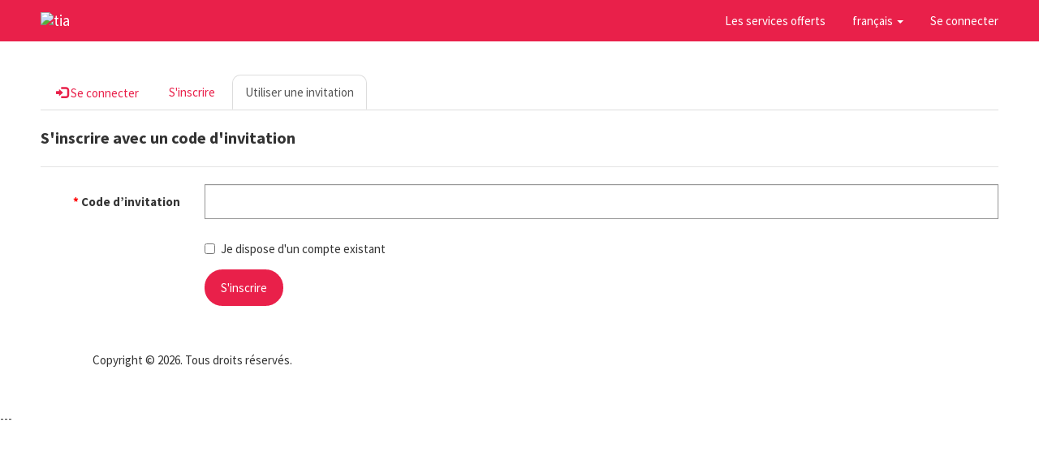

--- FILE ---
content_type: text/html; charset=utf-8
request_url: https://www.tunisiainvestment.tn/fr-FR/Register?returnUrl=%2Ffr-FR%2F
body_size: 10036
content:



<!DOCTYPE html>
<html lang="fr-FR" data-lang="fr-FR" crm-lang="fr-FR" dir="ltr" crm-lcid="1036" same-site-mode="Lax">
<head>
		
		<meta charset="utf-8"><meta name="viewport" content="width=device-width,&#32;initial-scale=1.0"><meta http-equiv="X-UA-Compatible" content="IE=edge">
		<script type="text/javascript" nonce="jzINRYmL0pZgGZjwAonHrMwLsFS3ynXF/iPDXM54o+E=">
				
        </script>
	<title>
	
		Accès refus
		&nbsp;· Portail personnalisé
</title>
		
		<script src="/_portal/111a7519-fd65-446c-addb-957f9fe50c62/Resources/ResourceManager?lang=fr-FR"></script>
	
	<script type="text/javascript" nonce="jzINRYmL0pZgGZjwAonHrMwLsFS3ynXF/iPDXM54o+E=">
        // Refresh all powerBI Iframes on Login in one Iframe
        window.addEventListener('message', function (event) {
            if (event && event.data && event.data == 'refreshPowerBI') {
                $("iframe.powerbi").each(function () {
                    this.src = this.src;
                });
            }
        });

        // Fix for incorrect viewport width setting in IE 10 on Windows Phone 8.
        if (navigator.userAgent.match(/IEMobile\/10\.0/)) {
            var msViewportStyle = document.createElement("style");
            msViewportStyle.appendChild(document.createTextNode("@-ms-viewport{width:auto!important}"));
            document.getElementsByTagName("head")[0].appendChild(msViewportStyle);
        }
    </script>
		
	
		
		<link href="/bootstrap.min.css?1546358540000" rel="stylesheet">

		<link href="https://content.powerapps.com/resource/powerappsportal/dist/font-awesome.bundle-3d8a58a48f.css" onerror="javascript:&#32;var&#32;target&#32;=&#32;event.target;&#32;var&#32;link&#32;=&#32;document.createElement(&#39;link&#39;);&#32;link.crossOrigin&#32;=&#32;target.crossOrigin;&#32;link.href&#32;=&#32;&#39;/dist/font-awesome.bundle-3d8a58a48f.css&#39;;&#32;link.rel&#32;=&#32;&#39;stylesheet&#39;;&#32;target.insertAdjacentElement(&#39;afterend&#39;,link);" rel="stylesheet">

				<link href="https://content.powerapps.com/resource/powerappsportal/dist/preform.bundle-c7915b3e06.css" onerror="javascript:&#32;var&#32;target&#32;=&#32;event.target;&#32;var&#32;link&#32;=&#32;document.createElement(&#39;link&#39;);&#32;link.crossOrigin&#32;=&#32;target.crossOrigin;&#32;link.href&#32;=&#32;&#39;/dist/preform.bundle-c7915b3e06.css&#39;;&#32;link.rel&#32;=&#32;&#39;stylesheet&#39;;&#32;target.insertAdjacentElement(&#39;afterend&#39;,link);" rel="stylesheet">


		
			


		
	
		<link rel="stylesheet" href="/Areas/Account/css/account.css">
	

		<link href="/theme.css?1647425190000" rel="stylesheet">
<link href="/style.css?1560875264000" rel="stylesheet">

		
		
		
		
		
	
		
		<link href="https://content.powerapps.com/resource/powerappsportal/dist/pwa-style.bundle-55718a4c0d.css" onerror="javascript:&#32;var&#32;target&#32;=&#32;event.target;&#32;var&#32;link&#32;=&#32;document.createElement(&#39;link&#39;);&#32;link.crossOrigin&#32;=&#32;target.crossOrigin;&#32;link.href&#32;=&#32;&#39;/dist/pwa-style.bundle-55718a4c0d.css&#39;;&#32;link.rel&#32;=&#32;&#39;stylesheet&#39;;&#32;target.insertAdjacentElement(&#39;afterend&#39;,link);" rel="stylesheet">

		</head>
<body data-sitemap-state="/fr-FR/access-denied/" data-dateformat="dd/MM/yyyy" data-timeformat="HH:mm" data-datetimeformat="dd/MM/yyyy HH:mm" data-app-path="/" data-ckeditor-basepath="/js/BaseHtmlContentDesigner/Libs/msdyncrm_/libs/ckeditor/" data-case-deflection-url="/_services/search/111a7519-fd65-446c-addb-957f9fe50c62">


	
		<link href="https://content.powerapps.com/resource/powerappsportal/dist/pcf-style.bundle-373a0f4982.css" onerror="javascript:&#32;var&#32;target&#32;=&#32;event.target;&#32;var&#32;link&#32;=&#32;document.createElement(&#39;link&#39;);&#32;link.crossOrigin&#32;=&#32;target.crossOrigin;&#32;link.href&#32;=&#32;&#39;/dist/pcf-style.bundle-373a0f4982.css&#39;;&#32;link.rel&#32;=&#32;&#39;stylesheet&#39;;&#32;target.insertAdjacentElement(&#39;afterend&#39;,link);" rel="stylesheet">

			
	
		

	<div id="offlineNotificationBar" class="displayNone">
		<img alt="web" id="web" onerror="javascript:&#32;var&#32;target&#32;=&#32;event.target;&#32;var&#32;img&#32;=&#32;document.createElement(&#39;img&#39;);&#32;img.src&#32;=&#32;&#39;/css/images/web.png&#39;;&#32;img.alt&#32;=&#32;&#39;web&#39;;&#32;img.id&#32;=&#32;&#39;web&#39;&#32;;&#32;target.insertAdjacentElement(&#39;afterend&#39;,img);&#32;target.remove();" src="https://content.powerapps.com/resource/powerappsportal/img/web.png">
		<div id="message">Vous êtes hors connexion. Ceci est une version en lecture seule de la page.</div>
		<div id="close" onclick="this.parentElement.style.display='none';"><img alt="close" onerror="javascript:&#32;var&#32;target&#32;=&#32;event.target;&#32;var&#32;img&#32;=&#32;document.createElement(&#39;img&#39;);&#32;img.src&#32;=&#32;&#39;/css/images/close.png&#39;;&#32;img.alt&#32;=&#32;&#39;close&#39;;&#32;img.id&#32;=&#32;&#39;&#39;&#32;;&#32;target.insertAdjacentElement(&#39;afterend&#39;,img);&#32;target.remove();" src="https://content.powerapps.com/resource/powerappsportal/img/close.png"></div>
	</div>

	

	<script type="text/javascript" nonce="jzINRYmL0pZgGZjwAonHrMwLsFS3ynXF/iPDXM54o+E=">
        window.DisableCkEditor = window.DisableCkEditor || {};
		DisableCkEditor.Value = 'False';
    </script>

	<script type="text/javascript" nonce="jzINRYmL0pZgGZjwAonHrMwLsFS3ynXF/iPDXM54o+E=">
        var enableOmniChannelWidgetWithSiteCopilot = 'False';
        if (enableOmniChannelWidgetWithSiteCopilot === "True" || enableOmniChannelWidgetWithSiteCopilot === "true") {
            const authUrl = window.location.origin + "/_services/auth/portalusertoken";
            const fetchWithRetries = async (url, options, retries) => {
                try {
                    const authResponse = await fetch(url, options);
                    const token = await authResponse.text();
                    sessionStorage['c2Token'] = token;
                } catch (err) {
                    if (retries === 1) throw err;
                    return await fetchWithRetries(url, options, retries - 1);
                }
            };
            fetchWithRetries(authUrl, { method: "POST" }, 4);
        }
    </script>

	<script type="text/javascript" nonce="jzINRYmL0pZgGZjwAonHrMwLsFS3ynXF/iPDXM54o+E=">
		var isPvaBotAuthenticated = sessionStorage['isPvaBotAuthenticated'];
		var isPortalUserLoggedIn = 'False';

        if ((isPvaBotAuthenticated != null || isPvaBotAuthenticated != undefined) && isPvaBotAuthenticated != isPortalUserLoggedIn) {
			sessionStorage['triggerPvaBotSignOut'] = true;
			sessionStorage.removeItem('c2Token');
            sessionStorage.removeItem('directLinetoken');
            sessionStorage.removeItem('conversation_Id');

			sessionStorage.removeItem('bot_c2Token');
			sessionStorage.removeItem('botdirectLinetoken');
            sessionStorage.removeItem('botconversation_Id');
		}
		sessionStorage['isPvaBotAuthenticated'] = isPortalUserLoggedIn;
    </script>

	<script type="text/javascript" nonce="jzINRYmL0pZgGZjwAonHrMwLsFS3ynXF/iPDXM54o+E=">
		window["CSPSettings"] = window["CSPSettings"] || {};
		window["CSPSettings"].nonce = 'jzINRYmL0pZgGZjwAonHrMwLsFS3ynXF/iPDXM54o+E=';
        window["FabricConfig"] = window["FabricConfig"] || {};
        window["FabricConfig"].mergeStyles = window["FabricConfig"].mergeStyles || {};
		window["FabricConfig"].mergeStyles.cspSettings = window["CSPSettings"];
        window["Microsoft"] = window["Microsoft"] || {};
		window["Microsoft"].Dynamic365 = {
			Portal: {
				
				User: {
					userName: '',
					firstName: '',
					lastName: '',
					email: '',
					contactId: '',
					userRoles: [],
				},
				
				version: '9.7.9.55',
				type: 'StarterPortal',
				id: 'fad3748e-623d-4bc0-b13a-eaad18ab1cd5', 
				geo: 'EUR', 
				tenant: '92dc117d-020f-4bfa-991b-94cd94ad7e4a', 
				correlationId: '15c61aef-2e5c-4389-998a-0de5c29c682a',
                orgEnvironmentId: '52520acc-711f-46d1-b47e-ec1ee5d736ee',
                orgId: '3008f01a-5551-44e5-9bfa-1dd552725754',
                portalProductionOrTrialType: 'Production',
                isTelemetryEnabled: 'True',
                InstrumentationSettings: {
                    instrumentationKey: '197418c5cb8c4426b201f9db2e87b914-87887378-2790-49b0-9295-51f43b6204b1-7172',
                    collectorEndpoint: 'https://eu-mobile.events.data.microsoft.com/OneCollector/1.0/'
                },
                timerProfileForBatching: 'NEAR_REAL_TIME',
                activeLanguages: ["fr-FR","en-US"],
                isClientApiEnabled: 'True'
            }
        };

		window["Microsoft"].Dynamic365.Portal.onPagesClientApiReady = (callback) => {
			return new Promise((resolve, reject) => {
				let isComplete = false;
				let timeoutId;
				const timeoutInterval = 10000;
		
				function handleReady() {
					if (!isComplete && window.$pages) {
						isComplete = true;
						clearTimeout(timeoutId);
						try {
							if (typeof callback === "function") {
								callback(window.$pages);
							}
						} catch (e) {
							console.error("onPagesClientApiReady callback error:", e);
						}
						resolve(window.$pages); // should we reject if callback throws an error
					}
				}
		
				if (window.$pages) {
					handleReady();
					return;
				}
		
				function sdkListener() {
					handleReady();
					window.removeEventListener('pagesSDKInitialized', sdkListener);
				}
		
				window.addEventListener('pagesSDKInitialized', sdkListener);
		
				timeoutId = setTimeout(() => {
					if (!isComplete) {
						window.removeEventListener('pagesSDKInitialized', sdkListener);
						if (window.$pages) {
							handleReady();
						} else {
							isComplete = true;
							reject(new Error('window.$pages not available.'));
						}
					}
				}, timeoutInterval);
			});
		};

        // Mark request not cacheable if Dynamics365PortalAnalytics cookie is being refreshed by the server or if the cookie in request header is invalid
		

        // For client side telemetry intializing Dynamics365PortalAnalytics cookie object
		
        window["Microsoft"].Dynamic365.Portal.dynamics365PortalAnalytics = '80j57XYpK9SkWhT3QJkc7sP0cmIHWCf3MdvEQN1N8RGgX3EiLs6QayF13XKKtLBHUMoOjkTUHNnDnAYXfPbfmS0vY5KIPCMQ0SF6gOl0_yd-w5mtamrQB7MfgzNYvhDEJWHVqFiMrkTHmw7oICxpDA2'; // CodeQL [SM00430] False Positive: only alphanumeric chars allowed, for non-alphanumeric char it will return INVALID_CHARACTERS_IN_COOKIE 
		

	</script>
	
	<script type="text/javascript" nonce="jzINRYmL0pZgGZjwAonHrMwLsFS3ynXF/iPDXM54o+E=">

		
    </script>

	
		


<div class="navbar navbar-inverse navbar-static-top" role="navigation">
  <div class="container">
    <div class="navbar-header" onmouseover="style.cursor='pointer'" onmouseout="style.cursor='default'">

      <button type="button" class="navbar-toggle collapsed" data-toggle="collapse" data-target="#navbar" aria-expanded="false" onclick="setHeight();">
        <span class="sr-only">Toggle navigation</span>
        <span class="icon-bar"></span>
        <span class="icon-bar"></span>
        <span class="icon-bar"></span>
      </button>
      <a class="navbar-brand" href="/">
        <img src="https://template.satoripop.com/tia/logo.svg?v1" alt="tia">
      </a>
    </div>
    <div id="navbar" class="navbar-collapse collapse">
      
      
        <div class="navbar-right menu-bar " data-weblinks-maxdepth="2">
          <ul class="nav navbar-nav weblinks">
            
              
              
                
              
              
              <li class="weblink ">
                <a href="https://tia.gov.tn/services" target="_blank" rel="nofollow" title="Les services offerts">
                      Les services offerts
                </a>

                
              </li>

            
            
            
            <li class="divider-vertical"></li>
            
              <li class="dropdown">
                <a class="dropdown-toggle" href="#" data-toggle="dropdown" role="button" aria-haspopup="true" aria-expanded="false" title="fran&#231;ais">
                  <span class="drop_language">fran&#231;ais</span>
                  <span class="caret"></span>
                </a>
                <ul class="dropdown-menu" role="menu">
  
    <li>
      <a href="/fr-FR/Register?returnUrl=%252Ffr-FR%252F" title="français" data-code="fr-FR">français</a>
    </li>
    
    <li>
      <a href="/en-US/Register?returnUrl=%252Ffr-FR%252F" title="English" data-code="en-US">English</a>
    </li>
    
</ul>
              </li>
            <li class="divider-vertical"></li>
            
            
              <li>
                <a href="/fr-FR/SignIn?returnUrl=%2Ffr-FR%2F">
     Se connecter
                </a>
              </li>
            
          </ul>
          
        </div>
      
      <div class="navbar-right hidden-xs">
        <div class="xrm-editable-html&#32;xrm-attribute&#32;no-value" data-languagecontext="français"><div class="xrm-attribute-value"></div></div>
      </div>
    </div>
  </div>
</div>


  
  
  
  
  
  

<script nonce="jzINRYmL0pZgGZjwAonHrMwLsFS3ynXF/iPDXM54o+E=" type="text/javascript">
          function setHeight(){
           var windowHeight = window.innerHeight - 140;
           var navbar = document.getElementById("navbar");
           if (navbar) {
            navbar.style.maxHeight = windowHeight + "px";
   }
          }

          window.addEventListener('resize', function (event) {
           setHeight();
          });
          if(document.getElementsByClassName("dropdown-menu")[0].childElementCount>3){
          document.getElementsByClassName("dropdown-menu")[0].children[0].style.display="none";
          document.getElementsByClassName("dropdown-menu")[0].children[1].style.display="none";
          //document.getElementsByClassName("dropdown-menu")[0].children[4].classList.add('disabled')
         //document.getElementsByClassName("dropdown-menu")[0].children[5].classList.add('disabled')
          //document.getElementsByClassName("dropdown-menu")[0].children[6].classList.add('disabled')
          //document.getElementsByClassName("dropdown-menu")[0].children[7].classList.add('disabled')
          }
  
</script>

	

	<!-- add anti-forgery token-->
	<div id="antiforgerytoken" data-url="/_layout/tokenhtml"></div>

	
			<!-- Client Telemetry init if telemetry enabled-->
			<script onerror="javascript:&#32;var&#32;target&#32;=&#32;event.target;&#32;var&#32;script&#32;=&#32;document.createElement(&#39;script&#39;);&#32;script.crossOrigin&#32;=&#32;target.crossOrigin;&#32;script.src&#32;=&#32;&#39;/dist/client-telemetry.bundle-f9f45b65a6.js&#39;;&#32;script.type&#32;=&#32;&#39;text/javascript&#39;;&#32;target.insertAdjacentElement(&#39;afterend&#39;,script);" src="https://content.powerapps.com/resource/powerappsportal/dist/client-telemetry.bundle-f9f45b65a6.js" type="text/javascript"></script>

		
	
		<!-- Client Telemetry Wrapper init -->
		<script onerror="javascript:&#32;var&#32;target&#32;=&#32;event.target;&#32;var&#32;script&#32;=&#32;document.createElement(&#39;script&#39;);&#32;script.crossOrigin&#32;=&#32;target.crossOrigin;&#32;script.src&#32;=&#32;&#39;/dist/client-telemetry-wrapper.bundle-633e70f51b.js&#39;;&#32;script.type&#32;=&#32;&#39;text/javascript&#39;;&#32;target.insertAdjacentElement(&#39;afterend&#39;,script);" src="https://content.powerapps.com/resource/powerappsportal/dist/client-telemetry-wrapper.bundle-633e70f51b.js" type="text/javascript"></script>

		<script nonce="jzINRYmL0pZgGZjwAonHrMwLsFS3ynXF/iPDXM54o+E=">
			window.clientLogWrapper = new ClientLogWrapper();
		</script>
		<script onerror="javascript:&#32;var&#32;target&#32;=&#32;event.target;&#32;var&#32;script&#32;=&#32;document.createElement(&#39;script&#39;);&#32;script.crossOrigin&#32;=&#32;target.crossOrigin;&#32;script.src&#32;=&#32;&#39;/dist/preform.moment_2_29_4.bundle-4fdd3f639b.js&#39;;&#32;script.type&#32;=&#32;&#39;text/javascript&#39;;&#32;target.insertAdjacentElement(&#39;afterend&#39;,script);" src="https://content.powerapps.com/resource/powerappsportal/dist/preform.moment_2_29_4.bundle-4fdd3f639b.js" type="text/javascript"></script>

		

		<script onerror="javascript:&#32;var&#32;target&#32;=&#32;event.target;&#32;var&#32;script&#32;=&#32;document.createElement(&#39;script&#39;);&#32;script.crossOrigin&#32;=&#32;target.crossOrigin;&#32;script.src&#32;=&#32;&#39;/dist/pcf-dependency.bundle-805a1661b7.js&#39;;&#32;script.type&#32;=&#32;&#39;text/javascript&#39;;&#32;target.insertAdjacentElement(&#39;afterend&#39;,script);" src="https://content.powerapps.com/resource/powerappsportal/dist/pcf-dependency.bundle-805a1661b7.js" type="text/javascript"></script>

							   <script onerror="javascript:&#32;var&#32;target&#32;=&#32;event.target;&#32;var&#32;script&#32;=&#32;document.createElement(&#39;script&#39;);&#32;script.crossOrigin&#32;=&#32;target.crossOrigin;&#32;script.src&#32;=&#32;&#39;/dist/pcf.bundle-b48d7dca38.js&#39;;&#32;script.type&#32;=&#32;&#39;text/javascript&#39;;&#32;target.insertAdjacentElement(&#39;afterend&#39;,script);" src="https://content.powerapps.com/resource/powerappsportal/dist/pcf.bundle-b48d7dca38.js" type="text/javascript"></script>

							   <script onerror="javascript:&#32;var&#32;target&#32;=&#32;event.target;&#32;var&#32;script&#32;=&#32;document.createElement(&#39;script&#39;);&#32;script.crossOrigin&#32;=&#32;target.crossOrigin;&#32;script.src&#32;=&#32;&#39;/dist/pcf-extended.bundle-b0e01b5622.js&#39;;&#32;script.type&#32;=&#32;&#39;text/javascript&#39;;&#32;target.insertAdjacentElement(&#39;afterend&#39;,script);" src="https://content.powerapps.com/resource/powerappsportal/dist/pcf-extended.bundle-b0e01b5622.js" type="text/javascript"></script>

						
		
		<div id="content-container" class="container wrapper-body" role="main">
			<div id="content">
				
	
	
	<ul class="nav nav-tabs nav-account" role="tablist" onkeydown="navigation(event)">
		<li role="none" class=""><a role="tab" aria-selected="False" href="/fr-FR/SignIn?returnUrl=%2Ffr-FR%2F" aria-label="Se connecter" title="Se connecter"><span class="fa fa-sign-in" aria-hidden="true"></span> Se connecter</a></li>
		
			<li role="none" class="">
				<a role="tab" aria-selected="False" href="/fr-FR/Account/Login/Register?returnUrl=%2Ffr-FR%2F" aria-label="S&#39;inscrire" title="S&#39;inscrire">S&#39;inscrire</a>
			</li>
		
		<li role="none" class="active"><a role="tab" aria-selected="True" href="javascript:void(0)" aria-label="Utiliser une invitation" title="Utiliser une invitation">Utiliser une invitation</a></li>
		
	</ul> 

<script type="text/javascript" nonce="jzINRYmL0pZgGZjwAonHrMwLsFS3ynXF/iPDXM54o+E=">

	const keyCodes = {
		END: 35,
		HOME: 36,
		LEFT: 37,
		RIGHT: 39,
		SPACE: 32
	};

	$(document).ready(function () {
		//make the tabindex='0' for active tab and -1 for others
		$(".nav.nav-tabs.nav-account > li > a").attr("tabindex", "-1");
        $(".nav.nav-tabs.nav-account > li > a").attr("aria-selected", "false");
		$(".nav.nav-tabs.nav-account > li.active > a").attr("tabindex", "0");
		$(".nav.nav-tabs.nav-account > li.active > a").trigger("focus");
        $(".nav.nav-tabs.nav-account > li.active > a").attr("aria-selected", "true");
	});

	function navigation(e)
	{
		//change tabindex dynamically for all the tabs on key press of left-right navigation keys or home/end keys
		var tabs = $(".nav.nav-tabs.nav-account > li > a");
		if (e.keyCode === keyCodes.END || e.keyCode === keyCodes.HOME || e.keyCode === keyCodes.LEFT || e.keyCode === keyCodes.RIGHT) {
			var currentTab = $(document.activeElement);
			for (index = 0; index < tabs.length; index++) {
				if ($(tabs[index]).text() === currentTab.text()) {
					e.keyCode === keyCodes.LEFT || e.keyCode === keyCodes.END ? (index == 0 || e.keyCode === keyCodes.END ? $(tabs[tabs.length - 1]).trigger("focus") :
						$(tabs[index - 1]).trigger("focus")) : (index == (tabs.length - 1) || e.keyCode === keyCodes.HOME ? $(tabs[0]).focus() : $(tabs[index + 1]).trigger("focus"));
				}
			}
		}
		//open tab on click of SPACE key
		if (e.keyCode == keyCodes.SPACE) {
            e.preventDefault();
			$(document.activeElement)[0].click();
            tabs.attr("tabindex", "-1").attr("aria-selected", "false");
        }
	}
</script>


	<div class="page-content" id="mainContent">
		
	<div class="xrm-editable-html&#32;xrm-attribute&#32;no-value&#32;page-copy"><div class="xrm-attribute-value"></div></div>

		

		<form action="" method="post">
		<input name="__RequestVerificationToken" type="hidden" value="awSDx8NqSxLoIkw_VVj-hcKivrZlSvNIz0iv33h0PxQeTP_9cA_yDOUtf7xSnt3dlsVkDeRRr8pd2vHdDvxb3ElAZ2K8RBA3Y5vB6aXlSbQ1">
		<div class="form-horizontal">
				<h2 class="login-heading-section"><span class="xrm-editable-text&#32;xrm-attribute"><span class="xrm-attribute-value-encoded&#32;xrm-attribute-value">S&#39;inscrire avec un code d&#39;invitation</span></span></h2>
				<div class="validation-summary-valid&#32;listStyleTypeNone&#32;alert&#32;alert-block&#32;alert-danger" data-valmsg-summary="true" id="redeemInvitation-validation-summary"><ul><li style="display:none"></li>
</ul></div>
				<div class="form-group">
					
					<label class="col-sm-2 control-label required" for="InvitationCode"><span class="xrm-editable-text&#32;xrm-attribute"><span class="xrm-attribute-value-encoded&#32;xrm-attribute-value">Code d&#8217;invitation</span></span></label>
					<div class="col-sm-10">
						<input aria-label="Le&#32;champ&#32;Code&#32;d&#8217;invitation&#32;est&#32;obligatoire." class="form-control" data-val="true" data-val-required="Le&#32;code&#32;d&#39;invitation&#32;est&#32;un&#32;champ&#32;obligatoire.&#32;" id="InvitationCode" name="InvitationCode" title="Le&#32;champ&#32;Code&#32;d&#8217;invitation&#32;est&#32;obligatoire." type="text" value="">
					</div>
				</div>
				<div class="form-group">
					<div class="col-sm-offset-2 col-sm-10">
						<div class="checkbox">
							<label>
								<input data-val="true" data-val-required="The&#32;RedeemByLogin&#32;field&#32;is&#32;required." id="RedeemByLogin" name="RedeemByLogin" type="checkbox" value="true"><input name="RedeemByLogin" type="hidden" value="false">
								<span class="xrm-editable-text&#32;xrm-attribute"><span class="xrm-attribute-value-encoded&#32;xrm-attribute-value">Je dispose d&#39;un compte existant</span></span>
							</label>
						</div>
					</div>
				</div>
				<div class="form-group">
					<div class="col-sm-offset-2 col-sm-10">
						<button id="submit-redeem-invitation" title="S&#39;inscrire" class="btn btn-primary">S&#39;inscrire</button>
					</div>
				</div>
		</div>
		</form>

	<script type="text/javascript" nonce="jzINRYmL0pZgGZjwAonHrMwLsFS3ynXF/iPDXM54o+E=">
		$(function () {
			$("#submit-redeem-invitation").on("click", function () {
				$.blockUI({ message: null, overlayCSS: { opacity: .3 } });
			});
		});
		$(document).ready(function () {
		   document.querySelector('title').innerHTML = ($('.nav-tabs > li.active').text() + "&nbsp;· Portail personnalisé");
            if (portal) {
				portal.UpdateValidationSummary("redeemInvitation-validation-summary");
            }
		});
	</script>

	</div>

			</div>
		</div>
	

	<script onerror="javascript:&#32;var&#32;target&#32;=&#32;event.target;&#32;var&#32;script&#32;=&#32;document.createElement(&#39;script&#39;);&#32;script.crossOrigin&#32;=&#32;target.crossOrigin;&#32;script.src&#32;=&#32;&#39;/dist/pcf-loader.bundle-f4a0e619b8.js&#39;;&#32;script.type&#32;=&#32;&#39;text/javascript&#39;;&#32;target.insertAdjacentElement(&#39;afterend&#39;,script);" src="https://content.powerapps.com/resource/powerappsportal/dist/pcf-loader.bundle-f4a0e619b8.js" type="text/javascript"></script>

		
		
	

	
		<div id="pp-native-controls-react-root"></div>
<script nonce="jzINRYmL0pZgGZjwAonHrMwLsFS3ynXF/iPDXM54o+E=">window._nativeControlConfig = { "publicPath":"https://content.powerapps.com/resource/powerappsportal/controls", "versions": {"pcf_loader":"0.0.42","pcf_controls":"3.22.4","mf_shared":"0.2.23","host":"0.13.0","data_grid":"1.11.5","controls_fluent_v9":"0.0.45"} }</script>
<script defer="defer" src="https://content.powerapps.com/resource/powerappsportal/controls/host/main.926c9ede68.chunk.js"></script>
		
	
	
		<section id="gethelp" class="page_section section-diagonal-right color-inverse  hidden-print">  <div class="container">    <div class="row">    </div>  </div></section><footer role="contentinfo">  <div class="footer-top hidden-print">    <div class="container">      <div class="row">        <div class="col-md-6 col-sm-12 col-xs-12 text-left">          <div class="xrm-editable-html&#32;xrm-attribute&#32;no-value" data-languagecontext="français"><div class="xrm-attribute-value"></div></div>        </div>        <div class="col-md-6 col-sm-12 col-xs-12 text-right">        </div>      </div>    </div>  </div>  <div class="footer-bottom hidden-print">    <div class="container">      <div class="row">        <div class="col-md-4 col-sm-12 col-xs-12 text-left">          <div class="xrm-editable-html&#32;xrm-attribute" data-languagecontext="français"><div class="xrm-attribute-value"><p style="text-align: center;">Copyright © 2026. Tous droits réservés.</p>
</div></div>        </div>                          <div class="col-md-8 col-sm-12 col-xs-12 text-left " data-weblinks-maxdepth="2">            <ul class="row list-unstyled">                          </ul>                      </div>            </div>  </div></div></footer>
	

	<script type="text/javascript" nonce="jzINRYmL0pZgGZjwAonHrMwLsFS3ynXF/iPDXM54o+E=">

		function trackCopilotCustomUsage(botSchema) {
			const request = {
				botSchemaName: botSchema
			}
			var json = JSON.stringify(request);
			shell.ajaxSafePost({
				type: "POST",
				contentType: "application/json",
				url: "/_services/copilot/TrackUsage",
				data: json
			}).done(function () {
			}).fail(function (jqXhr) {
			});
		}

		function findAndLogCustomCopilotUsage() {
			const pageSource = document.documentElement.outerHTML;
			const customPvaBotWebchatRegex = /api\.(preprod\.|test\.)?powerplatform\.(com|us|cn|appsplatform\.us)\/powervirtualagents\/botsbyschema\/([^/]+)\/directline\/token/;
			const customPvaBotIframeRegex = /powerva\.microsoft\.com\/environments\/([0-9a-fA-F\-]+)\/bots\/([^/]+)\/webchat/;
			const omniChannelRegex = /livechatwidget\/scripts\/LiveChatBootstrapper\.js/;

			const matchPvaBotWebchat = pageSource.match(customPvaBotWebchatRegex);
			if (matchPvaBotWebchat && matchPvaBotWebchat[3]) {
				trackCopilotCustomUsage(matchPvaBotWebchat[3]);
			}

			const matchPvaBotIframe = pageSource.match(customPvaBotIframeRegex);
			if (matchPvaBotIframe && matchPvaBotIframe[2]) {
				trackCopilotCustomUsage(matchPvaBotIframe[2]);
			}

			const matchOmniChannel = pageSource.match(omniChannelRegex);
			if (matchOmniChannel && matchOmniChannel[0]) {
				trackCopilotCustomUsage("omnichannelWidget");
			}
		}

		window.addEventListener("load", function () {
			findAndLogCustomCopilotUsage();
		});
	</script>

		
			
			
			
			
		
	<script onerror="javascript:&#32;var&#32;target&#32;=&#32;event.target;&#32;var&#32;script&#32;=&#32;document.createElement(&#39;script&#39;);&#32;script.crossOrigin&#32;=&#32;target.crossOrigin;&#32;script.src&#32;=&#32;&#39;/dist/bootstrap.bundle-105a4995b8.js&#39;;&#32;script.type&#32;=&#32;&#39;text/javascript&#39;;&#32;target.insertAdjacentElement(&#39;afterend&#39;,script);" src="https://content.powerapps.com/resource/powerappsportal/dist/bootstrap.bundle-105a4995b8.js" type="text/javascript"></script>

	<script onerror="javascript:&#32;var&#32;target&#32;=&#32;event.target;&#32;var&#32;script&#32;=&#32;document.createElement(&#39;script&#39;);&#32;script.crossOrigin&#32;=&#32;target.crossOrigin;&#32;script.src&#32;=&#32;&#39;/dist/postpreform.bundle-184c77da50.js&#39;;&#32;script.type&#32;=&#32;&#39;text/javascript&#39;;&#32;target.insertAdjacentElement(&#39;afterend&#39;,script);" src="https://content.powerapps.com/resource/powerappsportal/dist/postpreform.bundle-184c77da50.js" type="text/javascript"></script>

	<script onerror="javascript:&#32;var&#32;target&#32;=&#32;event.target;&#32;var&#32;script&#32;=&#32;document.createElement(&#39;script&#39;);&#32;script.crossOrigin&#32;=&#32;target.crossOrigin;&#32;script.src&#32;=&#32;&#39;/dist/app.bundle-690ed42644.js&#39;;&#32;script.type&#32;=&#32;&#39;text/javascript&#39;;&#32;target.insertAdjacentElement(&#39;afterend&#39;,script);" src="https://content.powerapps.com/resource/powerappsportal/dist/app.bundle-690ed42644.js" type="text/javascript"></script>

	<script onerror="javascript:&#32;var&#32;target&#32;=&#32;event.target;&#32;var&#32;script&#32;=&#32;document.createElement(&#39;script&#39;);&#32;script.crossOrigin&#32;=&#32;target.crossOrigin;&#32;script.src&#32;=&#32;&#39;/dist/default-1036.moment_2_29_4.bundle-b8a0e9f251.js&#39;;&#32;script.type&#32;=&#32;&#39;text/javascript&#39;;&#32;target.insertAdjacentElement(&#39;afterend&#39;,script);" src="https://content.powerapps.com/resource/powerappsportal/dist/default-1036.moment_2_29_4.bundle-b8a0e9f251.js" type="text/javascript"></script>

	

	
	
	<!-- Global site tag (gtag.js) - Google Analytics -->
<script nonce="jzINRYmL0pZgGZjwAonHrMwLsFS3ynXF/iPDXM54o+E=" async="" src="https://www.googletagmanager.com/gtag/js?id=UA-131689924-1"></script>
<script nonce="jzINRYmL0pZgGZjwAonHrMwLsFS3ynXF/iPDXM54o+E=">
  window.dataLayer = window.dataLayer || [];
  function gtag(){dataLayer.push(arguments);}
  gtag('js', new Date());

  gtag('config', 'UA-131689924-1');
</script> 
---
	<script nonce="jzINRYmL0pZgGZjwAonHrMwLsFS3ynXF/iPDXM54o+E=">
        //this event will update the title of the page based on active breadcrumb
        $('.breadcrumb').ready(function () {
            if ($('.breadcrumb').is(':visible')) {
                document.querySelector('title').innerHTML = ($('.breadcrumb > li.active').text() + "&nbsp;· Portail personnalisé");
            }
        });

        function GoToNewEditor() {
            var editCmsUrlSegment = "EditInCms";
            var currentUrl = window.location.href;
            if (currentUrl.indexOf('?') > -1) {
                var urlSegments = currentUrl.split("?");
                window.location.href = window.location.origin + '/' + editCmsUrlSegment + window.location.pathname + '?' + urlSegments[1];
            }
            else {
                window.location.href = window.location.origin + '/' + editCmsUrlSegment + window.location.pathname;
            }
        }
    </script>
	
		
		
	
		
				<script nonce="jzINRYmL0pZgGZjwAonHrMwLsFS3ynXF/iPDXM54o+E=">
					if ('serviceWorker' in navigator) {
						navigator.serviceWorker.getRegistrations().then(function (registrations) {
							for (let registration of registrations) {
								registration.unregister();
							}
						}).catch(function (err) {
							console.log('Service Worker unregister action failed: ', err);
						});
					}
				</script>
			
	
		
	<!--Start Show Session Expire Warning Popup here -->
    
</body>
</html>
<!-- Generated at 31/01/2026 16:45:19 -->
<!-- Page OK -->


--- FILE ---
content_type: text/css; charset=utf-8
request_url: https://www.tunisiainvestment.tn/theme.css?1647425190000
body_size: -272
content:
@import url("https://template.satoripop.com/tia/customPROD.css");


/* Power Virtual Agent styles */
.pva-floating-style {
  position: fixed;
  bottom: 0px;
  right: 0px;
  margin-right: 16px;
  margin-bottom: 18px;
  z-index: 9999;
}
/* Power Virtual Agent styles ends */

--- FILE ---
content_type: text/css; charset=utf-8
request_url: https://www.tunisiainvestment.tn/style.css?1560875264000
body_size: -170
content:
.blink {
  border-color:red; 
  animation: colorblink 1s infinite;
}
@keyframes colorblink { 
0% { }
50% { border-color:white; } 
}

.ToolTipNotif{
	
	width: 197px;
	display: none;/*inline-block;*/
	margin-left: 58px;
	border: 1px solid #e9204a !important;
}